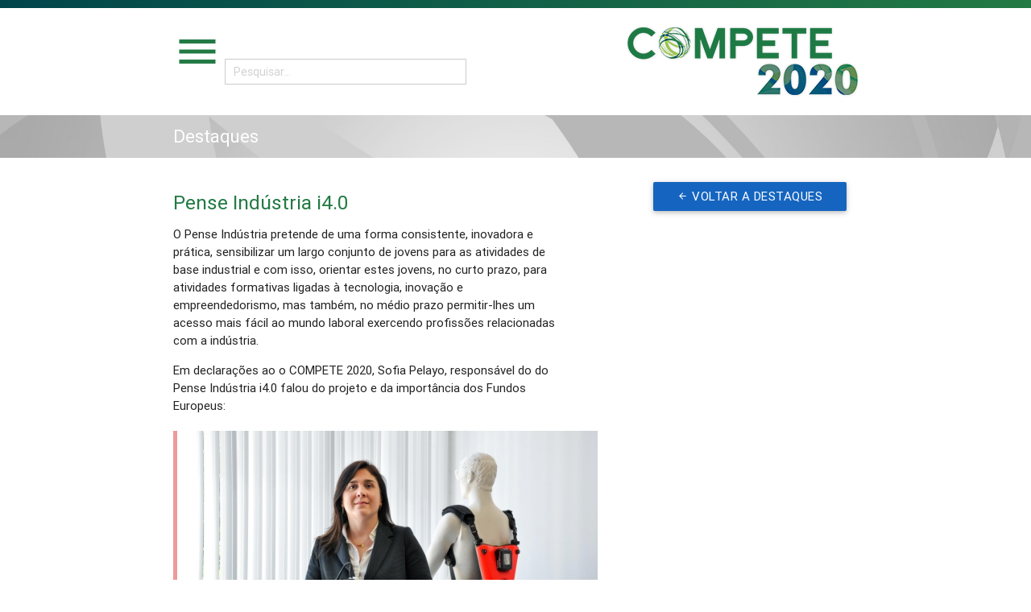

--- FILE ---
content_type: text/html; charset=UTF-8
request_url: https://www.compete2020.gov.pt/destaques/detalhe/NLPenseIndustia_CITEVE_71927
body_size: 10853
content:
<html lang="pt"><head>
    <title>Destaques</title>
    <meta charset="UTF-8">
    <meta name="viewport" content="width=device-width, initial-scale=1.0, maximum-scale=1.0, user-scalable=no"/>
    <meta name="description" content="Site Oficial do Compete 2020"/>
    <meta name="keywords" content="Compete 2020, QREN"/>
    <meta name="author" content=""/>
    <!-- Open Graph Meta Tags -->
    <meta property="og:title" content="Destaques" />
    <meta property="og:type" content="website" />
    <meta property="og:url" content="https://www.compete2020.gov.pt/destaques/detalhe/NLPenseIndustia_CITEVE_71927" />
    <!--<meta property="og:image" content="https://www.compete2020.gov.pt/img/compete2020-preview.jpg" /> -->
    <meta property="og:description" content="Site Oficial do Compete 2020" />
    <!-- CSS -->
    <link type="text/css" rel="stylesheet" href="https://www.compete2020.gov.pt/css/materialize.css"  media="screen,projection"/>
    <link type="text/css" rel="stylesheet" href="https://www.compete2020.gov.pt/rs-plugin/css/settings.css"  media="screen,projection"/>
    <link type="text/css" rel="stylesheet" href="https://www.compete2020.gov.pt/css/rrssb.css"  media="screen,projection"/>
    <link type="text/css" rel="stylesheet" href="https://www.compete2020.gov.pt/css/style.css"  media="screen,projection"/>
    <link href="https://fonts.googleapis.com/icon?family=Material+Icons" rel="stylesheet">
    <link rel="shortcut icon" href="https://www.compete2020.gov.pt/favicon.ico" type="image/x-icon">
    <link rel="icon" href="https://www.compete2020.gov.pt/favicon.ico" type="image/x-icon">
    
            <script type="text/javascript">

              var _gaq = _gaq || [];
              _gaq.push(['_setAccount', 'G-DDGHYQEM5Q']);
              _gaq.push(['_trackPageview']);

              (function() {
                var ga = document.createElement('script'); ga.type = 'text/javascript'; ga.async = true;
                ga.src = ('https:' == document.location.protocol ? 'https://ssl' : 'http://www') + '.google-analytics.com/ga.js';
                var s = document.getElementsByTagName('script')[0]; s.parentNode.insertBefore(ga, s);
              })();

            </script>


        </head><body>
<header>
    <div class="site-header green darken-4" style="background-image: linear-gradient(to left, rgb(35, 122, 68) , rgb(0, 69, 75));">
        <div class="container">
            <div class="row white-text center-align site-reset-margins">
            </div>
        </div>
    </div>
    <div class="site-nav">
        <div class="container">
            <div class="row valign-wrapper">
                <div class="col s6 left-align">
                <a href="#" data-activates="slide-out" class="button-collapse"><i class="medium material-icons">menu</i></a>
										<!-- Formulario Pesquisa -->
										<div class="search-box">
											<input type="text" autocomplete="off" placeholder="Pesquisar..." />
											<div class="result" style="z-index:1000; position:absolute; overflow-x:hidden; overflow-y:auto; width:33%;"></div>
										</div>
								</div>
								
								<!-- /Fim -->
                <div class="col s6 right-align">
                    <a href="https://www.compete2020.gov.pt/" target="_self"><img src="https://www.compete2020.gov.pt/admin/images/35025100_1425843657.png" alt="" class="responsive-img" /></a></div>          
                </div>
                <!-- MODAL PESQUISA -->
                <div id="abrirPesquisa" class="modal" style="width:33%">
                    <div class="modal-content">
                        <h5>Pesquisa</h5>
                        <div class="divider"></div>
                        <div class='row'>
                            <form class="col s12" action="https://www.compete2020.gov.pt/pesquisa" method="POST" id="formPesquisa" name="formPesquisa">
                                <div class="row">
                                    <div class="input-field col s12">
                                        <i class="mdi-action-search prefix"></i>
                                        <input id="fpesquisa" name="fpesquisa" type="text" class="validate">
                                        <label for="fpesquisa">O que pretende pesquisar?</label>
                                    </div>
                                </div>
                                <div class="row center-align">
                                    <input type="submit" class="btn blue darken-3" value="Enviar" />
                                </div>
                            </form>
                        </div>
                    </div>
                </div>
                <!-- MODAL NEWSLETTER -->
                <div id="abrirNewsletter" class="modal" style="width:33%">
                    <div class="modal-content">
                        <h5>Subscrever Newsletter</h5>
                        <div class="divider"></div>
                            <div class='row'>
                                <form class="col s12" method="POST" id="formNewsletter" name="formNewsletter">
                                    <div class="row">
                                        <div class="input-field col s12">
                                            <i class="mdi-action-account-circle prefix"></i>
                                            <input id="fnome" name="fnome" type="text" class="validate">
                                            <label for="fnome">Nome</label>
                                        </div>
                                        <div class="input-field col s12">
                                            <i class="mdi-communication-email prefix"></i>
                                            <input id="femail" name="femail" type="email" class="validate">
                                            <label for="femail">Email</label>
                                        </div>
                                    </div>
                                    <div class="row center-align">
                                        <input type="submit" class="btn blue darken-3" value="Enviar" />
                                    </div>
                                    <div class="section">
                                        <div id="subscribe-newsletter-progress" class="progress" style="visibility:hidden">
                                            <div class="indeterminate"></div>
                                        </div>
                                    </div>
                                </form>
                            </div>
                        </div>
                </div>
        </div>
    </div>
</header>
<ul id="slide-out" class="side-nav">
      <div class="side-nav-logo-2020" style="text-align:center"><img src="https://www.compete2020.gov.pt//img/compete-white.png" alt="" class="responsive-img" /></div>
      <div class="side-nav-search-2020">
				<a href="https://www.linkedin.com/company/compete" target="_blank" style="display:inline"><span style="width:30px"><img src="https://www.compete2020.gov.pt//img/linkedin-white.png" alt="" /></span></a>
				<a href="https://twitter.com/feeicompete2020" target="_blank" style="display:inline"><span style="width:30px"><img src="https://www.compete2020.gov.pt//img/twitter-white.png" alt=""/></a></span></a>
				<a href="https://www.facebook.com/Compete2020.eufunds/" target="_blank" style="display:inline"><span style="width:30px"><img src="https://www.compete2020.gov.pt//img/facebook-white.png" alt="" /></a></span></a>
			</div>
      <ul class="collapsible" data-collapsible="accordion">
                              <li>
                        <div class="collapsible-header">COMPETE 2030</div>

                                                    <div class="collapsible-body">
                                
                                                                    
                                    <div class="nav-topic-row-2020"><a href="https://www.compete2020.gov.pt/Estrutura_Objetivos_C2030">Estrutura e Objetivos C2030</a></div>

                                    </div>                        <li>
                        <div class="collapsible-header">Apoios</div>

                                                    <div class="collapsible-body">
                                
                                                                    
                                    <div class="nav-topic-row-2020"><a href="https://www.compete2020.gov.pt/APOIAR">Programa APOIAR</a></div>

                                                                        
                                    <div class="nav-topic-row-2020"><a href="https://www.compete2020.gov.pt/Apoios_Garantir_cultura">Programa Garantir Cultura</a></div>

                                    </div>                        <li>
                        <div class="collapsible-header">Avisos</div>

                                                    <div class="collapsible-body">
                                
                                                                    
                                    <div class="nav-topic-row-2020"><a href="https://www.compete2020.gov.pt/Avisos">Avisos Abertos</a></div>

                                                                        
                                    <div class="nav-topic-row-2020"><a href="https://www.compete2020.gov.pt/Avisos-arquivo">Avisos Fechados</a></div>

                                    </div>                        <li>
                        <div class="collapsible-header">Regulamentação</div>

                                                    <div class="collapsible-body">
                                
                                                                    
                                    <div class="nav-topic-row-2020"><a href="https://www.compete2020.gov.pt/legislacao">Legislação</a></div>

                                                                        
                                    <div class="nav-topic-row-2020"><a href="https://www.compete2020.gov.pt/ComunicacoesCE">Comunicações CE</a></div>

                                                                        
                                    <div class="nav-topic-row-2020"><a href="https://www.compete2020.gov.pt/Orientacoes-Tecnicas">Orientações Técnicas</a></div>

                                                                        
                                    <div class="nav-topic-row-2020"><a href="https://www.compete2020.gov.pt/Deliberacoes-CIC">Deliberações da CIC</a></div>

                                                                        
                                    <div class="nav-topic-row-2020"><a href="https://www.compete2020.gov.pt/Contratacao_Publica">Contratação Pública</a></div>

                                                                        
                                    <div class="nav-topic-row-2020"><a href="https://www.compete2020.gov.pt/Igualdade_oportunidades">Igualdade de Oportunidades</a></div>

                                    </div>                        <li>
                        <div class="collapsible-header">Projetos</div>

                                                    <div class="collapsible-body">
                                
                                                                    
                                    <div class="nav-topic-row-2020"><a href="https://www.compete2020.gov.pt/Projetos">Lista de Projetos Apoiados</a></div>

                                                                        
                                    <div class="nav-topic-row-2020"><a href="https://www.compete2020.gov.pt/Inno_Provement">InnoProvement</a></div>

                                    </div>                        <li>
                        <div class="collapsible-header">Media</div>

                                                    <div class="collapsible-body">
                                
                                                                    
                                    <div class="nav-topic-row-2020"><a href="https://www.compete2020.gov.pt/noticias">Notícias</a></div>

                                                                        
                                    <div class="nav-topic-row-2020"><a href="https://www.compete2020.gov.pt/newsletter">Newsletter</a></div>

                                                                        
                                    <div class="nav-topic-row-2020"><a href="https://www.compete2020.gov.pt/eventos">Eventos</a></div>

                                                                        
                                    <div class="nav-topic-row-2020"><a href="https://www.compete2020.gov.pt/bolsas">Bolsas de Investigação</a></div>

                                    </div>                        <li>
                        <div class="collapsible-header">Documentação</div>

                                                    <div class="collapsible-body">
                                
                                                                    
                                    <div class="nav-topic-row-2020"><a href="https://www.compete2020.gov.pt/Custos_Simplificados">Custos Simplificados</a></div>

                                                                        
                                    <div class="nav-topic-row-2020"><a href="https://www.compete2020.gov.pt/Auxilios_Estatais_IDI">Auxílios estatais ao IDI</a></div>

                                                                        
                                    <div class="nav-topic-row-2020"><a href="https://www.compete2020.gov.pt/Monitorizacao">Monitorização</a></div>

                                                                        
                                    <div class="nav-topic-row-2020"><a href="https://www.compete2020.gov.pt/Avaliacao">Avaliação</a></div>

                                                                        
                                    <div class="nav-topic-row-2020"><a href="https://www.compete2020.gov.pt/Relatorios_Execucao">Relatórios de Execução</a></div>

                                                                        
                                    <div class="nav-topic-row-2020"><a href="https://www.compete2020.gov.pt/publicacoes">Publicações</a></div>

                                    </div>                        <li>
                        <div class="collapsible-header">Sobre Nós</div>

                                                    <div class="collapsible-body">
                                
                                                                    
                                    <div class="nav-topic-row-2020"><a href="https://www.compete2020.gov.pt/Missao">Missão</a></div>

                                                                        
                                    <div class="nav-topic-row-2020"><a href="https://www.compete2020.gov.pt/organograma">Organograma</a></div>

                                                                        
                                    <div class="nav-topic-row-2020"><a href="https://www.compete2020.gov.pt/estrutura-objectivos">Estrutura e Objetivos</a></div>

                                                                        
                                    <div class="nav-topic-row-2020"><a href="https://www.compete2020.gov.pt/comunicacao">Regras de Comunicação</a></div>

                                                                        
                                    <div class="nav-topic-row-2020"><a href="https://www.compete2020.gov.pt/Anti_Fraude">Estratégia Antifraude</a></div>

                                                                        
                                    <div class="nav-topic-row-2020"><a href="https://www.compete2020.gov.pt/Recrutamento">Recrutamento</a></div>

                                                                        
                                    <div class="nav-topic-row-2020"><a href="https://www.compete2020.gov.pt/Instrumentos_Gestao">Instrumentos de Gestão</a></div>

                                                                        
                                    <div class="nav-topic-row-2020"><a href="https://www.compete2020.gov.pt/RGPD">Proteção de Dados Pessoais</a></div>

                                                                        
                                    <div class="nav-topic-row-2020"><a href="https://www.compete2020.gov.pt/Consultas_Publicas">Consultas Públicas</a></div>

                                                                        
                                    <div class="nav-topic-row-2020"><a href="https://www.compete2020.gov.pt/Acessibilidade_declaracao">Acessibilidade</a></div>

                                    </div>                        <li>
                        <div class="collapsible-header">REACT -EU</div>

                                                    <div class="collapsible-body">
                                
                                                                    
                                    <div class="nav-topic-row-2020"><a href="https://www.compete2020.gov.pt/REACT_EU_COMPETE2020">REACT -EU | Reprogramação COMPETE 2020</a></div>

                                    </div>                        <li>
                        <div class="collapsible-header">Portugal 2020</div>

                                                    <div class="collapsible-body">
                                
                                                                    
                                    <div class="nav-topic-row-2020"><a href="https://www.compete2020.gov.pt/portugal2020">Portugal 2020</a></div>

                                                                        
                                    <div class="nav-topic-row-2020"><a href="https://www.compete2020.gov.pt/CampanhasUE">Campanhas UE</a></div>

                                    </div>
                </li>
        </ul>
    </ul>
<main>
    <div class='site-breadcrumb'>
        <div class='container'>
            <div class='col s12'>Destaques</div>
        </div>
    </div>
    <div class='section'>
        <div class='container'>
            <div class='row'>
                <div class='col l7'>
                    <div class='section'>
                        <h5>Pense Indústria i4.0</h5>
                        <p><p>O Pense Indústria pretende de uma forma consistente, inovadora e prática, sensibilizar um largo conjunto de jovens para as atividades de base industrial e com isso, orientar estes jovens, no curto prazo, para atividades formativas ligadas à tecnologia, inovação e empreendedorismo, mas também, no médio prazo permitir-lhes um acesso mais fácil ao mundo laboral exercendo profissões relacionadas com a indústria.</p>

<p>Em declarações ao o COMPETE 2020, Sofia Pelayo, responsável do do Pense Indústria i4.0 falou do projeto e da importância dos Fundos Europeus:</p>

<blockquote>
<div><img alt="" src="https://waf.compete2020.gov.pt/admin/fileman/Uploads/NL_301_%20Pense%20ind%C3%BAstria%20i40_Sofia%20Pelayo.jpg" style="width: 500px; height: 333px;" /></div>

<div><strong>Sofia Pelayo | Responsável do Pense Indústria i4.0</strong></div>

<div>&nbsp;</div>

<p><em>&ldquo;A implementação do Pense Indústria i4.0 tem decorrido com muito entusiasmo!</em></p>

<p><em>Apesar de estarmos a viver um ano letivo atípico, conseguimos chegar às escolas e aos jovens e criar pontes entre o meio empresarial e a comunidade escolar.&nbsp; Tem sido muito gratificante acompanhar a motivação e o interesse dos jovens pelas áreas tecnológicas, pelas temáticas abordadas e pelas atividades deste projeto.&nbsp; A pandemia veio, de certo modo, acelerar a necessidade de evolução tecnológica e digital, o que torna ainda mais urgente a atração de talentos para os vários sectores industriais.&nbsp;</em></p>

<p><em>Os Centros Tecnológicos estão 100% empenhados neste grande desafio de cativar os jovens para a qualificação e um futuro profissional de sucesso na Indústria.</em></p>

<p><em>A aposta do COMPETE 2020 nesta iniciativa é da maior importância para a vitalidade e sustentabilidade da indústria portuguesa.&rdquo;</em></p>
</blockquote>

<p>&nbsp;</p>

<p><strong>Enquadramento</strong></p>

<p>A Estratégia de política industrial da UE sublinha a importância de reforçar a base industrial como um elemento essencial do futuro da Europa, tendo em conta que a indústria europeia continua a ser um dos principais motores da produtividade, do crescimento, da inovação e do emprego e uma pedra angular da prosperidade económica da Europa; reitera que um mercado interno plenamente funcional na era digital é um pilar fundamental para reforçar a competitividade industrial; apela à rápida execução das prioridades estratégicas a respeito da digitalização; salienta que é necessária uma abordagem estratégica estruturada e global a longo prazo; destaca que estimular o crescimento industrial da União exige ter as competências certas, e que aproveitar a transição digital, nomeadamente, exige uma resposta das competências digitais, bem como de licenciados em ciência, tecnologia, engenharia e matemática, entre outros.</p>

<p>A aposta do Projeto Pense Indústria i4.0, na orientação e capacitação de jovens é importante, pois contempla uma visão de longo alcance, necessária à sustentabilidade das atividades de base industrial que são cruciais para o desenvolvimento social e económico, nos contextos nacional e europeu. É uma aposta para se garantir a captação de Recursos Humanos qualificados, sem os quais, nenhuma estratégia será eficaz.</p>

<p><strong>O Projeto</strong></p>

<p>O Projeto Pense indústria i4.0 pretende contribuir para a valorização dos jovens, enquanto agentes de mudança e progresso, e para a competitividade da indústria através da atração e captação de novos talentos.</p>

<p>No âmbito do projeto estão pensadas as seguintes atividades dirigidas aos jovens do 3.&ordm; ciclo do ensino básico e do secundário: Sessões de Sensibilização com Demonstração de Tecnologias Industriais i4.0, e outros; Laboratórios de Tecnologias i4.0 e Visitas de Imersão a Empresas e Centros Demonstradores i4.0; Concursos de Ferramentas Digitais i4.0 e empreendedorismo: F1inschools; e Concurso Nacional &ldquo;Isto é uma ideia IoT&rdquo;.</p>

<p><img alt="" src="https://waf.compete2020.gov.pt/admin/fileman/Uploads/NL_301_%20Pense%20ind%C3%BAstria%20i40_Projeto%202.jpg" style="width: 675px; height: 472px;" /></p>

<p>Deste modo, pretende-se com o projeto, no curto prazo estimular os jovens participantes a fazerem escolhas educativas/formativas ligadas às tecnologias, inovação e empreendedorismo, e no médio prazo, a enveredarem por profissões, nomeadamente no âmbito do Design e Criatividade, I&amp;D+I e Produção; digitalização de processos, mercado digital, indústria 4.0., descarbonização e transição energética, economia circular e sustentabilidade.</p>

<p>O Projeto Pense Indústria i4.0 vai aproveitar as redes de colaboração e parcerias que os Centros Tecnológicos têm estabelecido ao longo dos anos, para envolver na implementação do projeto atores relevantes, dos quais se destacam as empresas, as universidades e politécnicos, as escolas, os municípios e diversos membros da comunidade educativa. O envolvimento das famílias, como parte da comunidade educativa está também considerado, quer através do apoio e autorização dada aos alunos para a frequência do projeto, quer através da sua própria mobilização para atividades. O projeto apostará no crescimento e consolidação da comunidade Pense Indústria. De salientar ainda o restabelecimento/reforço da colaboração com o INPI Instituto da Propriedade Industrial, na transmissão de conhecimentos inerentes à propriedade industrial e no apoio à atividade &ldquo;Isto é uma ideia IoT&rdquo;.</p>

<p>Sendo uma possibilidade que nos próximos meses existam constrangimentos no que se refere mobilidade e à concentração de pessoas por causa da pandemia provocada pelo COVID-19, os Centros Tecnológicos como entidades certificadas para formação e com saberes e experiência acumulada no âmbito das tecnologias digitais estão preparados para cenários de formação síncrona, assíncrona, teletrabalho, etc., que se podem adaptar a iniciativas de sensibilização e demonstração permitindo, se necessário, alinhar com um eventual funcionamento fora da normalidade por parte das escolas, minimizando eventuais dificuldades de participação dos jovens e professores.</p>

<p><img alt="" src="https://waf.compete2020.gov.pt/admin/fileman/Uploads/NL_301_%20Pense%20ind%C3%BAstria%20i40_Projeto%201.jpg" style="width: 675px; height: 475px;" /></p>

<p>Em suma, o Projeto Pense Indústria i4.0 pretende sensibilizar os jovens para os desafios da Indústria e demonstrar o interesse de cursos e profissões relacionados com a mesma. Deste modo, atuará na prevenção da escassez de Recursos Humanos qualificados e motivados para trabalhar na indústria. Por outro lado, o projeto proporciona a capacitação dos jovens e desenvolvimento de skills muito relevantes para o emprego e para a competitividade das empresas.</p>

<p><strong>O Apoio do COMPETE 2020</strong></p>

<p>O projeto conta com o apoio do COMPETE 2020 no âmbito do Sistema de Apoio a Ações Coletivas, envolvendo um investimento elegível de 3 milhões de euros o que resultou num incentivo FSE de cerca de 2,6 milhões de euros.</p></p>
                    </div>
                    <div class='divider'></div>
                    <div class='section'>
                        <div class='row'>
                            <div class='col l6 grey-text'>
                                04/05/2021                                , Por                                 Miguel Freitas                            </div>
                            <div class='col l6 right-align'><div class='site-tag'>Portugal 2020</div><div class='site-tag'> COMPETE 2020</div><div class='site-tag'> Europa</div></div>
                        </div>
                    </div>
                    <div class='section'>
                        <div class='row'>
                            <div class='col l6'>
                                <ul class="rrssb-buttons clearfix">
                                    <li class="rrssb-facebook">
                                        <a href="https://www.facebook.com/sharer/sharer.php?u=https://www.compete2020.gov.pt/destaques/detalhe/NLPenseIndustia_CITEVE_71927" class="popup">
                                            <span class="rrssb-icon">
                                                <svg version="1.1" xmlns="http://www.w3.org/2000/svg" xmlns:xlink="http://www.w3.org/1999/xlink" x="0px" y="0px" width="28px" height="28px" viewBox="0 0 28 28" enable-background="new 0 0 28 28" xml:space="preserve">
                                                    <path d="M27.825,4.783c0-2.427-2.182-4.608-4.608-4.608H4.783c-2.422,0-4.608,2.182-4.608,4.608v18.434
                                                        c0,2.427,2.181,4.608,4.608,4.608H14V17.379h-3.379v-4.608H14v-1.795c0-3.089,2.335-5.885,5.192-5.885h3.718v4.608h-3.726
                                                        c-0.408,0-0.884,0.492-0.884,1.236v1.836h4.609v4.608h-4.609v10.446h4.916c2.422,0,4.608-2.188,4.608-4.608V4.783z"/>
                                                </svg>
                                            </span>
                                            <span class="rrssb-text">facebook</span>
                                        </a>
                                    </li>
                                    <li class="rrssb-linkedin">
                                        <!-- Replace href with your meta and URL information -->
                                        <a href="http://www.linkedin.com/shareArticle?mini=true&amp;url=https://www.compete2020.gov.pt/destaques/detalhe/NLPenseIndustia_CITEVE_71927&amp;title=Pense+Ind%C3%BAstria+i4.0&amp;summary=" class="popup">
                                            <span class="rrssb-icon">
                                                <svg version="1.1" xmlns="http://www.w3.org/2000/svg" xmlns:xlink="http://www.w3.org/1999/xlink" x="0px" y="0px" width="28px" height="28px" viewBox="0 0 28 28" enable-background="new 0 0 28 28" xml:space="preserve">
                                                    <path d="M25.424,15.887v8.447h-4.896v-7.882c0-1.979-0.709-3.331-2.48-3.331c-1.354,0-2.158,0.911-2.514,1.803
                                                        c-0.129,0.315-0.162,0.753-0.162,1.194v8.216h-4.899c0,0,0.066-13.349,0-14.731h4.899v2.088c-0.01,0.016-0.023,0.032-0.033,0.048
                                                        h0.033V11.69c0.65-1.002,1.812-2.435,4.414-2.435C23.008,9.254,25.424,11.361,25.424,15.887z M5.348,2.501
                                                        c-1.676,0-2.772,1.092-2.772,2.539c0,1.421,1.066,2.538,2.717,2.546h0.032c1.709,0,2.771-1.132,2.771-2.546
                                                        C8.054,3.593,7.019,2.501,5.343,2.501H5.348z M2.867,24.334h4.897V9.603H2.867V24.334z"/>
                                                </svg>
                                            </span>
                                            <span class="rrssb-text">linkedin</span>
                                        </a>
                                    </li>
                                    <li class="rrssb-twitter">
                                        <!-- Replace href with your Meta and URL information  -->
                                        <a href="http://twitter.com/home?status=Pense+Ind%C3%BAstria+i4.0 https://www.compete2020.gov.pt/destaques/detalhe/NLPenseIndustia_CITEVE_71927" class="popup">
                                            <span class="rrssb-icon">
                                                <svg version="1.1" xmlns="http://www.w3.org/2000/svg" xmlns:xlink="http://www.w3.org/1999/xlink" x="0px" y="0px"
                                                     width="28px" height="28px" viewBox="0 0 28 28" enable-background="new 0 0 28 28" xml:space="preserve">
                                                <path d="M24.253,8.756C24.689,17.08,18.297,24.182,9.97,24.62c-3.122,0.162-6.219-0.646-8.861-2.32
                                                    c2.703,0.179,5.376-0.648,7.508-2.321c-2.072-0.247-3.818-1.661-4.489-3.638c0.801,0.128,1.62,0.076,2.399-0.155
                                                    C4.045,15.72,2.215,13.6,2.115,11.077c0.688,0.275,1.426,0.407,2.168,0.386c-2.135-1.65-2.729-4.621-1.394-6.965
                                                    C5.575,7.816,9.54,9.84,13.803,10.071c-0.842-2.739,0.694-5.64,3.434-6.482c2.018-0.623,4.212,0.044,5.546,1.683
                                                    c1.186-0.213,2.318-0.662,3.329-1.317c-0.385,1.256-1.247,2.312-2.399,2.942c1.048-0.106,2.069-0.394,3.019-0.851
                                                    C26.275,7.229,25.39,8.196,24.253,8.756z"/>
                                                </svg>
                                           </span>
                                            <span class="rrssb-text">twitter</span>
                                        </a>
                                    </li>
                                    <li class="rrssb-googleplus">
                                        <!-- Replace href with your meta and URL information.  -->
                                        <a href="https://plus.google.com/share?url=Pense+Ind%C3%BAstria+i4.0 https://www.compete2020.gov.pt/destaques/detalhe/NLPenseIndustia_CITEVE_71927" class="popup">
                                            <span class="rrssb-icon">
                                                <svg version="1.1" xmlns="http://www.w3.org/2000/svg" xmlns:xlink="http://www.w3.org/1999/xlink" x="0px" y="0px" width="28px" height="28px" viewBox="0 0 28 28" enable-background="new 0 0 28 28" xml:space="preserve">
                                                    <g>
                                                        <g>
                                                            <path d="M14.703,15.854l-1.219-0.948c-0.372-0.308-0.88-0.715-0.88-1.459c0-0.748,0.508-1.223,0.95-1.663
                                                                c1.42-1.119,2.839-2.309,2.839-4.817c0-2.58-1.621-3.937-2.399-4.581h2.097l2.202-1.383h-6.67c-1.83,0-4.467,0.433-6.398,2.027
                                                                C3.768,4.287,3.059,6.018,3.059,7.576c0,2.634,2.022,5.328,5.604,5.328c0.339,0,0.71-0.033,1.083-0.068
                                                                c-0.167,0.408-0.336,0.748-0.336,1.324c0,1.04,0.551,1.685,1.011,2.297c-1.524,0.104-4.37,0.273-6.467,1.562
                                                                c-1.998,1.188-2.605,2.916-2.605,4.137c0,2.512,2.358,4.84,7.289,4.84c5.822,0,8.904-3.223,8.904-6.41
                                                                c0.008-2.327-1.359-3.489-2.829-4.731H14.703z M10.269,11.951c-2.912,0-4.231-3.765-4.231-6.037c0-0.884,0.168-1.797,0.744-2.511
                                                                c0.543-0.679,1.489-1.12,2.372-1.12c2.807,0,4.256,3.798,4.256,6.242c0,0.612-0.067,1.694-0.845,2.478
                                                                c-0.537,0.55-1.438,0.948-2.295,0.951V11.951z M10.302,25.609c-3.621,0-5.957-1.732-5.957-4.142c0-2.408,2.165-3.223,2.911-3.492
                                                                c1.421-0.479,3.25-0.545,3.555-0.545c0.338,0,0.52,0,0.766,0.034c2.574,1.838,3.706,2.757,3.706,4.479
                                                                c-0.002,2.073-1.736,3.665-4.982,3.649L10.302,25.609z"/>
                                                            <polygon points="23.254,11.89 23.254,8.521 21.569,8.521 21.569,11.89 18.202,11.89 18.202,13.604 21.569,13.604 21.569,17.004
                                                                23.254,17.004 23.254,13.604 26.653,13.604 26.653,11.89      "/>
                                                        </g>
                                                    </g>
                                                </svg>
                                            </span>
                                            <span class="rrssb-text">google+</span>
                                        </a>
                                    </li>
                                </ul>
                            </div>
                        </div>
                    </div>
                </div>
                <div class='col l4 offset-l1'>
                    <div class='section'>
                                                                                                                        <div class='center-align'>
                            <a href="https://www.compete2020.gov.pt/destaques" class="btn blue darken-3"><i class='mdi-navigation-arrow-back' style='font-size:0.85em'></i> <span>Voltar a Destaques</span></a>
                        </div>
                    </div>
                </div>
            </div>
        </div>
    </div>
</main>
<footer>
      <div class="container">
            <div class="row">
                <div class="col s6">
                    <span class="site-text-size-massive site-text-weight-600" style="color:rgb(0, 69, 75); padding-left:30px">Notícias</span>
                </div>
                <div class="col s6">
                <span class="site-text-size-massive site-text-weight-600" style="color:rgb(0, 69, 75)">Destaques</span>
                </div>
            </div>
        <div class="row site-footer">
        <div class="col l6 s12">
            
                        <div class="site-footer-item">
                            <div class="grey-text text-lighten-1 site-text-size-small">18/01/2024</div>
                            <a href="https://www.compete2020.gov.pt/noticias/detalhe/37919-WoW-WorldofWine-SetorVitivinicola-NL431-18012024" target="_self"><div class="white-text text-darken-2 site-text-size-normal">WOW - World of Wine: Projeto de turismo vínico e gastronómico em Vila Nova de Gaia</div></a>
                        </div>
                    
                        <div class="site-footer-item">
                            <div class="grey-text text-lighten-1 site-text-size-small">18/01/2024</div>
                            <a href="https://www.compete2020.gov.pt/noticias/detalhe/14804-TejoWineRegion-SetorVitivinicola-NL431-18012024" target="_self"><div class="white-text text-darken-2 site-text-size-normal">Inovação Vitivinícola: CVR Tejo detalha projeto cofinanciado pelo COMPETE 2020</div></a>
                        </div>
                    
                        <div class="site-footer-item">
                            <div class="grey-text text-lighten-1 site-text-size-small">17/01/2024</div>
                            <a href="https://www.compete2020.gov.pt/noticias/detalhe/Newsletter_27546_Cluster_da_Vinha_e_do_Vinho" target="_self"><div class="white-text text-darken-2 site-text-size-normal">Cluster da Vinha e do Vinho</div></a>
                        </div>
                    
                        <div class="site-footer-item">
                            <div class="grey-text text-lighten-1 site-text-size-small">17/01/2024</div>
                            <a href="https://www.compete2020.gov.pt/noticias/detalhe/Newsletter_RDD_22227_IVDP" target="_self"><div class="white-text text-darken-2 site-text-size-normal">RDD +: Portal do Setor Vitivinícola da Região Demarcada do Douro</div></a>
                        </div>
                    
                        <div class="site-footer-item">
                            <div class="grey-text text-lighten-1 site-text-size-small">11/01/2024</div>
                            <a href="https://www.compete2020.gov.pt/noticias/detalhe/33348-WoodShape40-Entrevista-Automovel-NL430-11012024" target="_self"><div class="white-text text-darken-2 site-text-size-normal">Inovação nacional na valorização sustentável da madeira de pinho</div></a>
                        </div>
                                        <div class="site-vspace-20"></div>
                    <a href="https://www.compete2020.gov.pt/media/noticias" class="btn white light-blue-text text-darken-3 site-text-size-small">Ver Mais</a>
                      </div>
          <div class="col l6 s12">
            
                        <div class="site-footer-item">
                            <div class="grey-text text-lighten-1 site-text-size-small">18/01/2024</div>
                            <a href="https://www.compete2020.gov.pt/destaques/detalhe/14804-TejoWineRegion-SetorVitivinicola-NL431-18012024" target="_self"><div class="white-text text-darken-2 site-text-size-normal">Inovação Vitivinícola: CVR Tejo detalha projeto cofinanciado pelo COMPETE 2020</div></a>
                        </div>
                    
                        <div class="site-footer-item">
                            <div class="grey-text text-lighten-1 site-text-size-small">14/12/2023</div>
                            <a href="https://www.compete2020.gov.pt/destaques/detalhe/111936-AI4PV-Entrevista-NL426-Sustentabilidade-14122023" target="_self"><div class="white-text text-darken-2 site-text-size-normal">AI4PV: Projeto inovador para eficiência na energia solar</div></a>
                        </div>
                    
                        <div class="site-footer-item">
                            <div class="grey-text text-lighten-1 site-text-size-small">03/11/2023</div>
                            <a href="https://www.compete2020.gov.pt/destaques/detalhe/Convite_03_REACT-UE_2023" target="_self"><div class="white-text text-darken-2 site-text-size-normal">Convite 03/REACT-UE/2023 - (POCI-H4-2023-03) APOIO À CONSOLIDAÇÃO DAS APRENDIZAGENS</div></a>
                        </div>
                    
                        <div class="site-footer-item">
                            <div class="grey-text text-lighten-1 site-text-size-small">02/11/2023</div>
                            <a href="https://www.compete2020.gov.pt/destaques/detalhe/46014-IREN-EstacoesNauticas-Entrevista-AntonioJoseCorreia-NL420-02112023" target="_self"><div class="white-text text-darken-2 site-text-size-normal">Internacionalização das Estações Náuticas de Portugal</div></a>
                        </div>
                    
                        <div class="site-footer-item">
                            <div class="grey-text text-lighten-1 site-text-size-small">20/10/2023</div>
                            <a href="https://www.compete2020.gov.pt/destaques/detalhe/Entidades-Formadoras_20out" target="_self"><div class="white-text text-darken-2 site-text-size-normal">1.º Encontro Nacional de Entidades Formadoras | 20 out</div></a>
                        </div>
                                        <div class="site-vspace-20"></div>
                    <a href="https://www.compete2020.gov.pt/destaques" class="btn white light-blue-text text-darken-3 site-text-size-small">Ver Mais</a>
                      </div>


        </div>
      </div>
      <div class="site-subfooter white">
        <div class="container">
            <div class="row site-reset-margins grey-text">
                <div class="col l6">
                    <div class="row site-reset-margins site-text-size-normal">
                        <div class="col l12">
                            <a href="https://www.compete2020.gov.pt/mapa-site" class="site-subfooter-link site-text-weight-500">Mapa do Site</a>
                            <span class="site-subfooter-link-sep">|</span>
                            <a href="https://www.compete2020.gov.pt/contactos" class="site-subfooter-link site-text-weight-500">Contactos</a>
                            <span class="site-subfooter-link-sep">|</span>
                            <a href="https://www.compete2020.gov.pt/Denuncias" class="site-subfooter-link site-text-weight-500">Denúncias</a>
                            <span class="site-subfooter-link-sep">|</span>
                            <a href="https://www.compete2020.gov.pt/politica-privacidade" class="site-subfooter-link site-text-weight-500">Política de Privacidade</a> 
                        </div>
                        <div class="col l12">© Copyright 2026 Compete - Todos os direitos reservados</div>
                    </div>
                </div>
                <div class="col l6">
                    <div class="row site-reset-margins">
                        <div class="col s12 right-align"><img src="https://www.compete2020.gov.pt/img/compete2020-eu-logos.png" alt="Logotipo Compete2020 e Comissão Europeia" class="responsive-img" /></div>
                    </div>
                </div>
            </div>
        </div>
      </div>
</footer>
<script type="text/javascript" src="//code.jquery.com/jquery-1.11.2.min.js"></script>
<script type="text/javascript" src="https://www.compete2020.gov.pt/js/materialize.js"></script>
<script type="text/javascript" src="https://www.compete2020.gov.pt/js/rrssb.min.js"></script>
<script>
(function($){

  $(function(){

        // Initialize collapse button
        $(".button-collapse").sideNav({
            menuWidth: 300, // Default is 300
        });
        // Initialize collapsible (uncomment the line below if you use the dropdown variation)
        //$('.collapsible').collapsible();

        $('.modal-trigger').leanModal();


        $('.dropdown-button').dropdown({
              inDuration: 300,
              outDuration: 225,
              constrain_width: false, // Does not change width of dropdown to that of the activator
              hover: true, // Activate on click
              alignment: 'left', // Aligns dropdown to left or right edge (works with constrain_width)
              gutter: 0, // Spacing from edge
              belowOrigin: true // Displays dropdown below the button
            }
          );

        $( "#formNewsletter" ).submit(function( event ) {
            event.preventDefault();
            var sendok = true;
            var vnome = $('#fnome').val();
            var vemail = $('#femail').val();
            if(vnome.length<2) {
                Materialize.toast('Introduza o seu nome', 3000)
                sendok = false;
            }
            atpos = vemail.indexOf("@");
            dotpos = vemail.lastIndexOf(".");
            if (vemail== '' || atpos < 1 || ( dotpos - atpos < 2 )) {
                Materialize.toast('Introduza um email válido', 3000);
                sendok = false;
            }
            if(sendok==true) {
                // START LOADER
                $('#subscribe-newsletter-progress').css('visibility','visible');
                $.post("site.subscribe.php",
                    {
                    fnome: vnome,
                    femail: vemail

                    },
                    function(data, status){
                        if(status=="success") {
                            // END LOADER
                            $('#subscribe-newsletter-progress').fadeOut( "slow");
                            if(data=="Sucesso") {
                                Materialize.toast('Registo Efectuado', 3000);
                                $('#fnome').val('');
                                $('#femail').val('');

                            } else {
                                Materialize.toast('Email já Existente', 3000);
                            }
                        }
                });
            }
        });

        $( "#formContacto" ).submit(function( event ) {
            event.preventDefault();

            $('#fcbotao').attr("disabled", true);

            var sendok = true;
            var vnome = $('#fcnome').val();
            var vemail = $('#fcemail').val();
            var vassunto = $('#fcassunto').val();
            var vmensagem = $('#fcmensagem').val();

          if(vnome.length<2) {

            Materialize.toast('Introduza o seu nome', 3000)
            sendok = false;
            $('#fcbotao').attr("disabled", false);

          }
          atpos = vemail.indexOf("@");
          dotpos = vemail.lastIndexOf(".");
            if (vemail== '' || atpos < 1 || ( dotpos - atpos < 2 ))
            {
                Materialize.toast('Introduza um email válido', 3000);
                sendok = false;
                $('#fcbotao').attr("disabled", false);
            }
          if(vmensagem.length<5) {

            Materialize.toast('Escreva uma mensagem', 3000)
            sendok = false;
            $('#fcbotao').attr("disabled", false);

          }

          if(sendok==true) {
                // START LOADER
                $('#sending-email').css('visibility','visible');

              $.post("site.sendmail.php",
                {
                    fcnome: vnome,
                    fcemail: vemail,
                    fcassunto: vassunto,
                    fcmensagem: vmensagem

                },
                function(data, status){
                    if(status=="success") {
                        console.log('data= ' + data);
                        // END LOADER
                        $('#sending-email').fadeOut( "slow");
                        if(data==="success") {
                            Materialize.toast('Email Enviado com Sucesso', 3000);
                            $('#fcnome').val('');
                            $('#fcemail').val('');
                            $('#fcassunto').val('');
                            $('#fcmensagem').val('');

                        }   else {
                            Materialize.toast('Erro no Envio do Email. Tente Novamente.', 3000);
                            $('#fcbotao').attr("disabled", false);
                        }
                    }
                });

            }

        });

				$('.search-box input[type="text"]').on("keyup input", function(){
        /* Get input value on change */
        var inputVal = $(this).val();
        var resultDropdown = $(this).siblings(".result");
        if(inputVal.length){
            $.get("backend-search.php", {term: inputVal}).done(function(data){
                // Display the returned data in browser
                resultDropdown.html(data);
            });
        } else{
            resultDropdown.empty();
        }
    });
    
    // Set search input value on click of result item
    $(document).on("click", ".result p", function(){
        $(this).parents(".search-box").find('input[type="text"]').val($(this).text());
        $(this).parent(".result").empty();
    });
		
  }); // end of document ready
})(jQuery); // end of jQuery name space


</script></body>
</html>